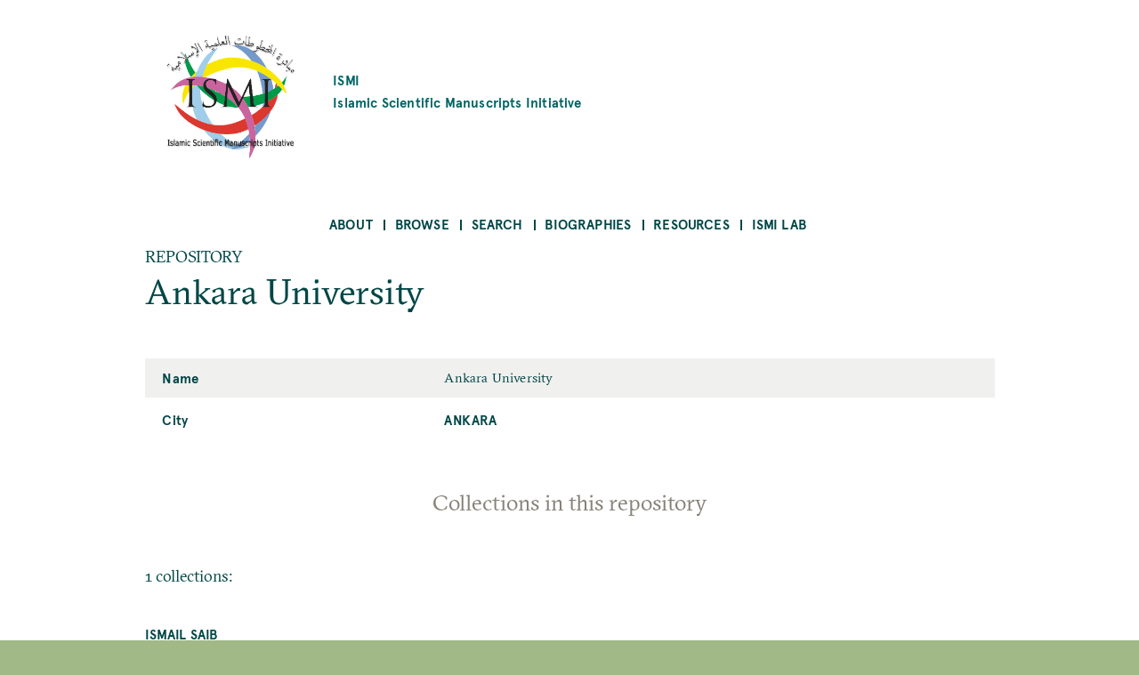

--- FILE ---
content_type: text/html; charset=UTF-8
request_url: https://ismi.mpiwg-berlin.mpg.de/index.php/repository/137521
body_size: 17125
content:
<!DOCTYPE html>
<html  lang="en" dir="ltr">
  <head>
    <meta charset="utf-8" />
<script>var _paq = _paq || [];(function(){var u=(("https:" == document.location.protocol) ? "https://piwik.mpiwg-berlin.mpg.de/" : "http://piwik.mpiwg-berlin.mpg.de/");_paq.push(["setSiteId", "7"]);_paq.push(["setTrackerUrl", u+"matomo.php"]);_paq.push(["setDoNotTrack", 1]);if (!window.matomo_search_results_active) {_paq.push(["trackPageView"]);}_paq.push(["setIgnoreClasses", ["no-tracking","colorbox"]]);_paq.push(["enableLinkTracking"]);var d=document,g=d.createElement("script"),s=d.getElementsByTagName("script")[0];g.type="text/javascript";g.defer=true;g.async=true;g.src=u+"matomo.js";s.parentNode.insertBefore(g,s);})();</script>
<meta name="Generator" content="Drupal 10 (https://www.drupal.org)" />
<meta name="MobileOptimized" content="width" />
<meta name="HandheldFriendly" content="true" />
<meta name="viewport" content="width=device-width, initial-scale=1.0" />
<link rel="icon" href="/core/misc/favicon.ico" type="image/vnd.microsoft.icon" />
<link rel="canonical" href="https://ismi.mpiwg-berlin.mpg.de/index.php/repository/137521" />
<link rel="shortlink" href="https://ismi.mpiwg-berlin.mpg.de/index.php/node/3618175" />

    <title>Ankara University | ISMI</title>
    <link rel="stylesheet" media="all" href="/sites/default/files/css/css_tlYC42Pp-TibidgKMeVqJh9oyHb2Qy6wwDTlIamM2_M.css?delta=0&amp;language=en&amp;theme=ismi_theme&amp;include=eJxVjFEOgzAMQy-U0SOhUEKJlrRT3cLY6ce2D7Qfy89PcjQGjuACcBJQ_HEus1AsVc5WnU1fQgrXsa3iEpKVie2GdpjmRP7QPY0TQ_484UATDx9B3Zq65B7k2Srj4pV96jVJvaayLJHzxhgQ2UTzpXDXPJyHGmlT2RG-OXiZu8kbRr5QOg" />
<link rel="stylesheet" media="all" href="/sites/default/files/css/css_sYWHqrKOJF37uiku4-vdc4WybLe3rzNoaKtx7BV5WdE.css?delta=1&amp;language=en&amp;theme=ismi_theme&amp;include=eJxVjFEOgzAMQy-U0SOhUEKJlrRT3cLY6ce2D7Qfy89PcjQGjuACcBJQ_HEus1AsVc5WnU1fQgrXsa3iEpKVie2GdpjmRP7QPY0TQ_484UATDx9B3Zq65B7k2Srj4pV96jVJvaayLJHzxhgQ2UTzpXDXPJyHGmlT2RG-OXiZu8kbRr5QOg" />

    
  </head>
  <body class="is-ultimenu-canvas is-ultimenu-canvas--hover path-node node--type-repository bg-site">
    <a href="#main-content" class="visually-hidden focusable skip-link">
      Skip to main content
    </a>
    
      <div class="dialog-off-canvas-main-canvas" data-off-canvas-main-canvas>
    



<main  class="microsite">
  
  <div class="row extend bg-content">
  <header class="logo-type container col-11 md-10 sm-11">
    <a href="https://ismi.mpiwg-berlin.mpg.de/index.php/" class="grid middle left no-gutter">
		    	  <div class="col-3 xs-3">
        <img src="/profiles/ismi/themes/custom/ismi_theme/logo.png" class="loading" />
      </div>
          
                  <h4 class="col xs-12">ISMI

                      <span class="grid middle center no-gutter logo-name-en">Islamic Scientific Manuscripts Initiative</span>
          
        </h4>
            </a>
  </header>
</div>
  <nav id="navbar" class="row extend bg-content" role="banner">
  <div class="container">
    <div class="navbar-header">
      <div class="mobile-language"></div>
      
  <div id="block-ultimenumainnavigation" class="block block-ultimenu block-ultimenu-blockultimenu-main">
  
    
      

<ul id="ultimenu-main" data-ultimenu="main" class="ultimenu ultimenu--hover ultimenu--main ultimenu--htb ultimenu--horizontal ultimenu--basic menu nav navbar-nav"><li class="ultimenu__item uitem has-ultimenu"><a href="/index.php/menu-about" data-drupal-link-system-path="node/2599006" class="ultimenu__link">About<span class="caret" aria-hidden="true"></span></a><section class="ultimenu__flyout is-htb"><div class="ultimenu__flyout__item"><section id="block-aboutmenudescription" class="block block-block-content block-block-content03085e67-e7b3-4af1-b50d-a8572372cac8" data-sticky-label=""><div><section><div class="clearfix text-formatted field field--name-body field--type-text-with-summary field--label-hidden field__item"><p>About the project.</p></div></section></div></section><div class="ultimenusub ultimenusub--main-about"><ul class="menu nav navbar-nav"><li><a href="/index.php/page/about-database" class="internal" data-drupal-link-system-path="node/432482">The database</a></li><li><a href="/index.php/page/how-start" class="internal" data-drupal-link-system-path="node/432483">How to start</a></li><li><a href="/index.php/page/subjects" class="internal" data-drupal-link-system-path="node/432485">Subjects</a></li><li><a href="/index.php/page/transliteration-rules" class="internal" data-drupal-link-system-path="node/432484">Transliteration rules</a></li><li><a href="/index.php/page/bibliographical-citations" class="internal" data-drupal-link-system-path="node/432487">Bibliographical citations</a></li><li><a href="/index.php/page/misattributions" class="internal" data-drupal-link-system-path="node/432488">Misattributions</a></li><li><a href="/index.php/page/images" class="internal" data-drupal-link-system-path="node/432486">Images</a></li><li><a href="/index.php/page/contents-and-limitations" class="internal" data-drupal-link-system-path="node/432489">Contents and limitations</a></li><li><a href="/index.php/page/acknowledgements" class="internal" data-drupal-link-system-path="node/432490">Acknowledgements</a></li><li><a href="/index.php/page/license-and-attribution" class="internal" data-drupal-link-system-path="node/432491">License and attribution</a></li></ul></div></div></section></li><li class="ultimenu__item uitem has-ultimenu"><a href="/index.php/menu-browse" data-drupal-link-system-path="node/2599007" class="ultimenu__link">Browse<span class="caret" aria-hidden="true"></span></a><section class="ultimenu__flyout is-htb"><div class="ultimenu__flyout__item"><section id="block-browsemenudescription" class="block block-block-content block-block-content0371a56d-5637-40cc-a86b-94ada5a60105" data-sticky-label=""><div><section><div class="clearfix text-formatted field field--name-body field--type-text-with-summary field--label-hidden field__item"><p>Browse alphabetically sorted lists of items of a kind.</p></div></section></div></section><div class="ultimenusub ultimenusub--main-browse"><ul class="menu nav navbar-nav"><li><a href="/index.php/browse-persons" class="internal" data-drupal-link-system-path="browse-persons">Persons</a></li><li><a href="/index.php/browse-texts" class="internal" data-drupal-link-system-path="browse-texts">Works</a></li><li><a href="/index.php/browse-witnesses" class="internal" data-drupal-link-system-path="browse-witnesses">Manuscript Witnesses</a></li><li><a href="/index.php/browse-codices" class="internal" data-drupal-link-system-path="browse-codices">Codices</a></li><li><a href="/index.php/browse-digitalizations" class="internal" data-drupal-link-system-path="browse-digitalizations">Scanned codices</a></li><li><a href="/index.php/browse-collections" class="internal" data-drupal-link-system-path="browse-collections">Collections</a></li><li><a href="/index.php/browse-places" class="internal" data-drupal-link-system-path="browse-places">Places</a></li><li><a href="/index.php/browse-libraries" class="internal" data-drupal-link-system-path="browse-libraries">Repositories</a></li><li><a href="/index.php/browse-subjects" class="internal" data-drupal-link-system-path="browse-subjects">Subjects</a></li><li><a href="/index.php/bibcite-authors" class="internal" data-drupal-link-system-path="bibcite-authors">Bibliography Authors</a></li><li><a href="/index.php/bibcite-items" class="internal" data-drupal-link-system-path="bibcite-items">Bibliography Titles</a></li></ul></div></div></section></li><li class="ultimenu__item uitem has-ultimenu"><a href="/index.php/menu-search" data-drupal-link-system-path="node/2599008" class="ultimenu__link">Search<span class="caret" aria-hidden="true"></span></a><section class="ultimenu__flyout is-htb"><div class="ultimenu__flyout__item"><section id="block-searchmenudescription" class="block block-block-content block-block-contentf599deaa-1e79-47f7-a544-090cd931b011" data-sticky-label=""><div><section><div class="clearfix text-formatted field field--name-body field--type-text-with-summary field--label-hidden field__item"><p>Search <strong>anything</strong> searches in all fields of all objects.</p><p>Search <strong>person</strong>, <strong>work</strong>, etc. searches for objects of a kind.</p></div></section></div></section><div class="ultimenusub ultimenusub--main-search"><ul class="menu nav navbar-nav"><li><a href="/index.php/search" class="internal" data-drupal-link-system-path="search">Search anything</a></li><li><a href="/index.php/search-persons" class="internal" data-drupal-link-system-path="search-persons">Search persons</a></li><li><a href="/index.php/search-texts" class="internal" data-drupal-link-system-path="search-texts">Search works</a></li><li><a href="/index.php/search-witnesses" class="internal" data-drupal-link-system-path="search-witnesses">Search manuscript witnesses</a></li><li><a href="/index.php/search-codices" class="internal" data-drupal-link-system-path="search-codices">Search codices</a></li><li><a href="/index.php/search-digitalizations" class="internal" data-drupal-link-system-path="search-digitalizations">Search scanned codices</a></li><li><a href="/index.php/bibcite-authors" class="internal" data-drupal-link-system-path="bibcite-authors">Search bibliography authors</a></li><li><a href="/index.php/bibcite-items" class="internal" data-drupal-link-system-path="bibcite-items">Search bibliography titles</a></li></ul></div></div></section></li><li class="ultimenu__item uitem has-ultimenu"><a href="/index.php/biographies-list" data-drupal-link-system-path="biographies-list" class="ultimenu__link">Biographies<span class="caret" aria-hidden="true"></span></a><section class="ultimenu__flyout is-htb"><div class="ultimenu__flyout__item"><section id="block-biographiesmenudescription" class="block block-block-content block-block-content9c96337a-c281-40d5-90a7-3d5961ca4ebd" data-sticky-label=""><div><section><div class="clearfix text-formatted field field--name-body field--type-text-with-summary field--label-hidden field__item"><p>Selected biographies (originally written for <em>The Biographical Encyclopedia of Astronomers</em>, Springer Reference).</p></div></section></div></section><div class="ultimenusub ultimenusub--main-biographies"><ul class="menu nav navbar-nav"><li><a href="/index.php/biographies-list" class="internal" data-drupal-link-system-path="biographies-list">Browse Biographies</a></li></ul></div></div></section></li><li class="ultimenu__item uitem"><a href="/index.php/page/resources" data-drupal-link-system-path="node/2089349" class="ultimenu__link">Resources</a></li><li class="ultimenu__item uitem has-ultimenu"><a href="/index.php/menu-ismi-lab" data-drupal-link-system-path="node/2599009" class="ultimenu__link">ISMI Lab<span class="caret" aria-hidden="true"></span></a><section class="ultimenu__flyout is-htb"><div class="ultimenu__flyout__item"><section id="block-ismilabmenudescription" class="block block-block-content block-block-content8ad5d69c-1b7d-4998-82f5-66d658235ab7" data-sticky-label=""><div><section><div class="clearfix text-formatted field field--name-body field--type-text-with-summary field--label-hidden field__item"><p>The ISMI-Lab provides experimental tools to access and understand the ISMI data. Please don't hesitate to contact us at <a href="mailto:ismi-feedback@mpiwg-berlin.mpg.de">ismi-feedback@mpiwg-berlin.mpg.de</a> if you have any questions.</p></div></section></div></section><div class="ultimenusub ultimenusub--main-ismi-lab"><ul class="menu nav navbar-nav"><li><a href="/index.php/query-builder-tool" class="internal" data-drupal-link-system-path="node/138529">Query Builder tool</a></li><li><a href="/index.php/neo4j-graph-db" class="internal" data-drupal-link-system-path="node/138530">Neo4J Graph Database</a></li></ul></div></div></section></li></ul><button data-ultimenu-button="#ultimenu-main" class="button button--ultimenu"
        aria-label="Menu" value="Menu"><span class="bars">Menu</span></button>
  </div>


    </div>

        
      </div>
</nav>
        <section class="row extend bg-content content-section">
      <div role="content" class="main-container">
                  <div class="tabs">
            <div class="container">
              

            </div>
          </div>
        
                
                <section class="container">
                    
                    
                    
                    
                                <a id = "main-content"></a>

                                                  
            <section class="grid">
              
                                            
                                                <section class = "col">
                                        
                    
  <div data-drupal-messages-fallback class="hidden"></div>
<article data-history-node-id="3618175" class="node node--type-repository node--promoted node--view-mode-full">

  <div>REPOSITORY</div>

  <h2><span class="field field--name-title field--type-string field--label-hidden">Ankara University</span>
</h2>

  
    

  <div class="node-content table-container">
    <table>
      <tbody>
        
                      <tr>
              <td>
                Name
              </td>
              <td>
                <p>
                  
            <div class="field field--name-repository-name field--type-string field--label-hidden field__item">Ankara University</div>
      
                </p>
              </td>
            </tr>
                    
                      <tr>
              <td>
                City
              </td>
              <td>
                <p>
                  
      <div class="field field--name-repository-is-in field--type-entity-reference field--label-hidden field__items">
              <div class="field__item"><a href="/index.php/place/87724" class="internal" hreflang="en">Ankara</a></div>
          </div>
  
                </p>
              </td>
            </tr>
                          </tbody>
    </table>
  </div>

  <div class="content-lists content-lists-books">
    <div class="views-element-container"><div class="view view-entity-detail-views view-id-entity_detail_views view-display-id-repository_collections js-view-dom-id-9812e59f7ac2f219e958257ac08692edb39e481e1956df5e36a68ca0c902a0ab">
  
    
      <div class="view-header">
      <h3 class="text-center color-grey100 block-title">Collections in this repository</h3>
1 collections:
    </div>
      
      <div class="view-content">
          <div class="views-row"><div class="views-field views-field-title"><span class="field-content"><a href="/index.php/collection/84946" class="internal" hreflang="en">Ismail Saib</a></span></div></div>

    </div>
  
      
          </div>
</div>

    
  </div>

</article>



                                                          </section>

                              
                                                                    </section>

          


        </section>

      </div>
    </section>
  
  <section class="footer-wrapper row extend full bg-content">
  <footer class="footer footer-site microsite-footer bg-primarydarken color-white" role="footer">
      <div class="grid center footer inner">

                  <div class="col-3 md-6 sm-12 text-left top col1">
            <span>Please send comments, errors and improvements to<br/>
<a href="mailto:ismi-feedback@mpiwg-berlin.mpg.de">ismi-feedback@mpiwg-berlin.mpg.de</a></span>
          </div>
        

                  <div data-push-left="off-1" class="col-3 md-5 sm-12 text-left top col2">
            <span><a href="https://www.mpiwg-berlin.mpg.de/imprint">Imprint</a><br/>
<a href="/user/login">Login (internal)</a><br/>
</span>
          </div>
        
        <div data-push-left="off-1" class="col-4 md-6 sm-12 grid left  footer-logo-wrapper">

          <div class="col-5 md-14 footer-logo grid center">
            <a href="/">
              <img class="img-responsive" src="/themes/custom/mpiwg_theme/logo.png">
            </a>
          </div>

          <div class="col-9 md-10 md-14 footer-logo-text text-left">
            <div class="inner">
              <span></span>
            </div>
          </div>

        </div>
      </div>
  </footer>
</section>
</main>

  </div>

    
    <script type="application/json" data-drupal-selector="drupal-settings-json">{"path":{"baseUrl":"\/index.php\/","pathPrefix":"","currentPath":"node\/3618175","currentPathIsAdmin":false,"isFront":false,"currentLanguage":"en"},"pluralDelimiter":"\u0003","suppressDeprecationErrors":true,"matomo":{"disableCookies":false,"trackMailto":true},"ultimenu":{"canvasOff":"#header","canvasOn":"#main-wrapper, .featured-top, .site-footer"},"user":{"uid":0,"permissionsHash":"dc4d30bc69aef61dd6cefec0fad341c570eb8473f09526eed662deca0033cc13"}}</script>
<script src="/sites/default/files/js/js_WwuQcq-24HgKwWHtasmD2Cz3YjKW_f0wnKA_PglRzIM.js?scope=footer&amp;delta=0&amp;language=en&amp;theme=ismi_theme&amp;include=eJzLLM7NjC_JSM1N1U_PyU9KzNEtLqnMycxL18lNLMnPzdeHUDq5BZnl6fFJicWpKKp1SnNKMnNT80r1YQwAHUggDg"></script>

  </body>
</html>
